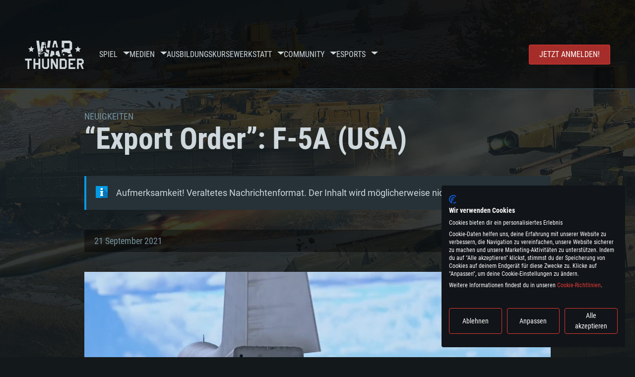

--- FILE ---
content_type: text/html; charset=UTF-8
request_url: https://warthunder.com/de/news/4904-dev-blog-export-order-f-5a-usa-de
body_size: 17373
content:
    
<!DOCTYPE HTML>
<html xml:lang="en" lang="de">


<head>
<meta charset="utf-8"/>

<link rel="preconnect" href="https://js.gaijin.net"/>
<link rel="preconnect" href="https://login.gaijin.net"/>

<meta http-equiv="Content-Language" content="de" />
<meta name="viewport" content="width=device-width">
<meta name="description" content="Spiele kostenlos mit Freunden das realistischste Onlinespiel."/>
    <meta name="robots" content="index, follow" />
<meta name="vk-verify" content="946390" />
<meta name="twitter:card" content="summary" />
<meta name="twitter:image" content="!%20new/Xbox/xbox_f_5a_867b369735361d52c08764938ee2820d.jpg" />
<meta property="fb:app_id" content="733818833421721"/>
<meta property="og:type" content="website"/>
<meta property="og:title" content="[DEV-BLOG] “Export Order”: F-5A (USA) - Neuigkeiten - War Thunder"/>
<meta name="description" property="og:description" content="Spiele kostenlos mit Freunden das realistischste Onlinespiel."/>
<meta id="meta_img" property="og:image" content="!%20new/Xbox/xbox_f_5a_867b369735361d52c08764938ee2820d.jpg"/>
<meta property="og:url" content="https://warthunder.com/de/news/4904-dev-blog-export-order-f-5a-usa-de"/>
<meta name="msapplication-config" content="https://warthunder.com/i/favicons/browserconfig.xml" />
<meta name="msapplication-TileColor" content="#ffffff">
<meta name="msapplication-TileImage" content="https://warthunder.com/i/favicons/mstile-70x70.png">
<meta name="msapplication-TileImage" content="https://warthunder.com/i/favicons/mstile-144x144.png">
<meta name="msapplication-TileImage" content="https://warthunder.com/i/favicons/mstile-150x150.png">
<meta name="msapplication-TileImage" content="https://warthunder.com/i/favicons/mstile-310x150.png">
<meta name="msapplication-TileImage" content="https://warthunder.com/i/favicons/mstile-310x310.png">
<meta name="theme-color" content="#ffffff">
    <!-- Hreflang support -->
<!-- end Hreflang support -->



<meta name="google-site-verification" content="qOmpn-cDk_wb_Ih43O-C6h_A_TfjeiWRQPLA5Px26ag" />
<meta name="google-site-verification" content="PvBcjtIyH0cwgEKuqoXFi2WjFGS7NJynkFT6GytB0_s" />
<meta name='yandex-verification' content='42a9a8540eddd7b3' />

<meta name="csrf-param" content="_csrf">
<meta name="csrf-token" content="3P7zwtBUHfeE1jJGUC7nCZZRG-FY6EvPNMfoEeGzA3W0jaKW4BtLhbyZWgdmWpI-oBZdgDLcI6gNiqdCgv9gMg==">



<link rel="canonical" href="https://warthunder.com/de/news/4904-dev-blog-export-order-f-5a-usa-de" />
<link rel="shortcut icon" href="https://warthunder.com/i/favicons/favicon.ico" type="image/x-icon">
<link rel="apple-touch-icon" sizes="57x57" href="https://warthunder.com/i/favicons/apple-touch-icon.png">
<link rel="apple-touch-icon" sizes="57x57" href="https://warthunder.com/i/favicons/apple-touch-icon-57x57.png">
<link rel="apple-touch-icon" sizes="60x60" href="https://warthunder.com/i/favicons/apple-touch-icon-60x60.png">
<link rel="apple-touch-icon" sizes="72x72" href="https://warthunder.com/i/favicons/apple-touch-icon-72x72.png">
<link rel="apple-touch-icon" sizes="76x76" href="https://warthunder.com/i/favicons/apple-touch-icon-76x76.png">
<link rel="apple-touch-icon" sizes="114x114" href="https://warthunder.com/i/favicons/apple-touch-icon-114x114.png">
<link rel="apple-touch-icon" sizes="120x120" href="https://warthunder.com/i/favicons/apple-touch-icon-120x120.png">
<link rel="apple-touch-icon" sizes="144x144" href="https://warthunder.com/i/favicons/apple-touch-icon-144x144.png">
<link rel="apple-touch-icon" sizes="152x152" href="https://warthunder.com/i/favicons/apple-touch-icon-152x152.png">
<link rel="apple-touch-icon" sizes="180x180" href="https://warthunder.com/i/favicons/apple-touch-icon-180x180.png">
<link rel="icon" type="image/png" href="https://warthunder.com/i/favicons/favicon-32x32.png" sizes="32x32">
<link rel="icon" type="image/png" href="https://warthunder.com/i/favicons/favicon-32x32.png" sizes="32x32">
<link rel="icon" type="image/png" href="https://warthunder.com/i/favicons/android-icon-192x192.png" sizes="192x192">
<link rel="icon" type="image/png" href="https://warthunder.com/i/favicons/favicon-16x16.png" sizes="16x16">
<link rel="mask-icon" href="https://warthunder.com/i/favicons/safari-pinned-tab.svg" color="#5bbad5">
<link rel="manifest" href="https://warthunder.com/i/favicons/manifest.json">

    <link rel="preconnect" href="https://embed.gaijin.net">
    <link rel="preconnect" href="https://login.gaijin.net">



<title>[DEV-BLOG] “Export Order”: F-5A (USA) - Neuigkeiten - War Thunder</title>
<base href="https://warthunder.com/" local="false" host="warthunder.com" />

<link rel="preload" href=" https://warthunder.com/css/fonts.css" as="style" data-style-preload>
    <link href="https://warthunder.com/assets/index.css?v=46ce1e23" type="text/css" rel="stylesheet" charset="utf-8" />

            <!-- Google Tag Manager -->
        <script>
            (function(w,d,s,l,i){w[l]=w[l]||[];w[l].push({'gtm.start':
				    new Date().getTime(),event:'gtm.js'});var f=d.getElementsByTagName(s)[0],
			    j=d.createElement(s),dl=l!='dataLayer'?'&l='+l:'';j.async=true;j.src=
			    'https://www.googletagmanager.com/gtm.js?id='+i+dl;f.parentNode.insertBefore(j,f);
		    })(window,document,'script','dataLayer','GTM-HWDXK');
        </script>
        <noscript>
            <iframe src="https://www.googletagmanager.com/ns.html?id=GTM-HWDXK"
                          height="0" width="0" style="display:none;visibility:hidden"></iframe>
        </noscript>
        <!-- End Google Tag Manager -->

        <script type="text/javascript">
            const GTAG_ID = 'GTM-HWDXK';
            const GA4_STREAM_ID = 'G-3KX7RD39Z5';

            window.dataLayer = window.dataLayer || [];
            function gtag(){dataLayer.push(arguments);}

            gtag('js', new Date());
            gtag('config', GTAG_ID);

            const getGoogleClientID = new Promise(resolve => {
                gtag('get', GA4_STREAM_ID, 'client_id', resolve)
            });

            getGoogleClientID.then((gClid) => {
                if(window.preconfig) {
                    window.preconfig.analytics.googleClientID = gClid
                }
            })
        </script>
            <script type="text/javascript" src="https://warthunder.com/js/redesign_legacy.min.js?v=46ce1e23"></script>
    <script defer type="text/javascript" src="https://warthunder.com/assets/index.js?v=46ce1e23"></script>

    <script type="text/javascript" src="https://warthunder.com/js/bootstrap.min.js"></script>
</head>
<body id="bodyRoot" class="body_promo-open  gaijin">

<script type="application/javascript">
    ((w) => {
        const gseaFrom = '&from=bmV3cy80OTA0LWRldi1ibG9nLWV4cG9ydC1vcmRlci1mLTVhLXVzYS1kZQ==&from_base=1';
        const hostName = 'warthunder.com';
        const lang = 'de';

        function onLogout() {
            const csrfToken = $('meta[name="csrf-token"]').attr('content');
            const csrfParam = $('meta[name="csrf-param"]').attr('content');
            $.post(`/${lang}/logout`, {[csrfParam]: csrfToken}, function (data) {
                window.location.reload();
            });
        }

        w['GSEA_init'] = {
            debug: false,

            loginURI: 'https://login.gaijin.net',
            embedURI: 'https://embed.gaijin.net',

            embed: {
                template: 'default',
                page: 'default',
                language: 'de',
            },

            autoLogin: true,
            sessionPolling: true,
            sessionPollingInterval: 10 * 60000,
            uid: '',
            jwt: '',
            queryContext: 'https://login.gaijin.net/de/sso/reLogin/?return_url=aHR0cHM6Ly93YXJ0aHVuZGVyLmNvbS9kZS9uZXdzLzQ5MDQtZGV2LWJsb2ctZXhwb3J0LW9yZGVyLWYtNWEtdXNhLWRl&crc=67e445334d48ee7158be2ee78ed39a30&public_key=IwdDDrPgUfXo3CYkaiwR&domain=warthunder.com&base_return_url=1&refresh_token=1',
            onLoad: (client) => {
                client.on('change', (newSession, oldSession) => {
                    if (newSession.uid !== oldSession.uid) {
                        if (newSession.rt) {
                            window.location = `https://${hostName}/extLogin?refresh_token=${newSession.rt}${gseaFrom}`
                        } else if (!newSession.uid) {
                            onLogout()
                        }
                    }
                });

                client.on('logout', () => {
                    onLogout();
                    return;
                });
            }
        }
    })(window);
</script>
<script src="https://login.gaijin.net/gsea/gsea.js" defer></script>

<script type="application/javascript">
    ((w) => {
        const fromGSEALangMap = {
            'ja': 'jp',
            'cs': 'cz',
        };
        const fromGSEALang = (lng)=>(fromGSEALangMap[lng] || lng);

        
        
        
        w['GCM_init'] = {"mobileBreakpoint":640,"maxContentWidth":"100%","shop":{"uri":"https:\/\/store.gaijin.net\/catalog.php?category=WarThunder&partner=News&partner_val=8jrteghy","label":"Store","style":"gold"},"profile":null,"support":{"uri":"https:\/\/support.gaijin.net","label":"Support"},"links":[{"label":"Search","uri":"de\/search"}],"langList":["en","de","ru","fr","es","pt","pl","cs","ko","zh"],"lang":"de"};
        w['GCM_init']['onLoad'] = [
            (client) => {
                client.on('lang_change', (lang) => {
                    lang = fromGSEALang(lang);
                    let pathName = w.location.pathname.replace(/^\/[a-z]{2}\/?/, '');
                    w.location = w.location.origin + '/' + lang + '/';

                    if (pathName.startsWith('news/')) {
                        w.location = w.location.origin + '/' + lang + '/news';
                        return;
                    }

                    if (pathName.startsWith('game/changelog')) {
                        w.location = w.location.origin + '/' + lang + '/game/changelog';
                        return;
                    }

                    w.location = w.location.origin + '/' + lang + '/' + pathName;
                })
            }
        ];
    })(window);
</script>
<script src="https://login.gaijin.net/gcm/gcm.js" container-id="GCM-Container" defer></script>

<div id="page-bg"></div>

<div class="bg-modal-wnd js-bg-modal-wnd"></div>

<div id="GCM-Container"></div>

<header id="headerRoot">
    <div class="header__sticky-trigger js-scroll-watch__toggle-block"
         data-scroll-watch-target-id="headerRoot"
         data-scroll-watch-css-class="header_sticky"
    ></div>

    <div class="header-mobile">
        <div class="header-mobile__menu-trigger js-toggle-class"
            data-toggle-class="header_open-menu"
            data-toggle-target-id="headerRoot"
            data-body-block
        >
            <svg>
                <use href="/assets/img/svg/icon-trigger-lines.svg#icon-trigger-lines" />
            </svg>
        </div>

            </div>

    <div class="header">
        <div class="header-mobile__menu-header">
            <a class="header-mobile__home-link " href="/"></a>

            <div class="header__mobile-close header-mobile__menu-close js-toggle-class"
                 data-toggle-class="header_open-menu"
                 data-toggle-target-id="headerRoot"
                 data-body-block
            >
                <svg>
                    <use href="/assets/img/svg/icon-cross.svg#icon-cross" />
                </svg>
            </div>
        </div>

        <div class="header__wrapper">
                            <a class="header__logo" href="https://warthunder.com/de/">
                    <svg class="svg">
                        <use href="/assets/img/svg/logo-wt.svg#logo-wt" />
                    </svg>
                </a>
            
            

<ul class="header__nav header-nav">
                            <li class="header-nav__item ">
                            <a class="header-nav__item-name" href="/de/game/about" >
                    Spiel
                </a><!-- /head-menu__link -->
                                        <div class="header-nav__dropdown header-dropdown">
                    <div class="header-dropdown__trigger js-toggle-class"
                         data-toggle-class="header-dropdown__trigger--open"
                    >
                        ^
                    </div>

                    <ul class="header-dropdown__menu">
                                                                                    <li class="header-dropdown__menu-item ">
                                    <a href="/de/game/about/" class="header-dropdown__menu-link" >
                                        Über das Spiel

                                        
                                                                            </a><!-- /head-submenu__link -->
                                </li><!-- /head-submenu__item -->
                                                                                                                <li class="header-dropdown__menu-item ">
                                    <a href="/de/news" class="header-dropdown__menu-link" >
                                        Neuigkeiten

                                        
                                                                            </a><!-- /head-submenu__link -->
                                </li><!-- /head-submenu__item -->
                                                                                                                <li class="header-dropdown__menu-item ">
                                    <a href="/de/news/?tags=DEV-BLOG" class="header-dropdown__menu-link" >
                                        Devblog

                                        
                                                                            </a><!-- /head-submenu__link -->
                                </li><!-- /head-submenu__item -->
                                                                                                                <li class="header-dropdown__menu-item ">
                                    <a href="/de/game/technics/" class="header-dropdown__menu-link" >
                                        Militärfahrzeuge

                                        
                                                                            </a><!-- /head-submenu__link -->
                                </li><!-- /head-submenu__item -->
                                                                                                                <li class="header-dropdown__menu-item ">
                                    <a href="/de/game/faq/" class="header-dropdown__menu-link" >
                                        FAQ

                                        
                                                                            </a><!-- /head-submenu__link -->
                                </li><!-- /head-submenu__item -->
                                                                                                                <li class="header-dropdown__menu-item ">
                                    <a href="/de/wtm/" class="header-dropdown__menu-link" >
                                        War Thunder Mobile

                                        
                                                                            </a><!-- /head-submenu__link -->
                                </li><!-- /head-submenu__item -->
                                                                                                                <li class="header-dropdown__menu-item ">
                                    <a href="/de/game/changelog/" class="header-dropdown__menu-link" >
                                        Changelog

                                        
                                                                            </a><!-- /head-submenu__link -->
                                </li><!-- /head-submenu__item -->
                                                                                                                <li class="header-dropdown__menu-item ">
                                    <a href="/de/game/invite-friend/" class="header-dropdown__menu-link" >
                                        Einladungen

                                        
                                                                            </a><!-- /head-submenu__link -->
                                </li><!-- /head-submenu__item -->
                                                                                                                <li class="header-dropdown__menu-item ">
                                    <a href="/de/community/gaijinpass/" class="header-dropdown__menu-link" >
                                        Gaijin Pass

                                        
                                                                            </a><!-- /head-submenu__link -->
                                </li><!-- /head-submenu__item -->
                                                                                                                <li class="header-dropdown__menu-item ">
                                    <a href="/de/game/soft/" class="header-dropdown__menu-link" >
                                        Nützliche Software

                                        
                                                                            </a><!-- /head-submenu__link -->
                                </li><!-- /head-submenu__item -->
                                                                        </ul><!-- /head-submenu__list -->
                </div>
                    </li><!-- /head-menu__item -->
                                    <li class="header-nav__item ">
                            <a class="header-nav__item-name" href="/de/media" >
                    Medien
                </a><!-- /head-menu__link -->
                                        <div class="header-nav__dropdown header-dropdown">
                    <div class="header-dropdown__trigger js-toggle-class"
                         data-toggle-class="header-dropdown__trigger--open"
                    >
                        ^
                    </div>

                    <ul class="header-dropdown__menu">
                                                                                    <li class="header-dropdown__menu-item  header-dropdown__menu-item--promo">
                                    <a href="/de/media/partnership/" class="header-dropdown__menu-link" >
                                        Partnerprogramm

                                                                                    <svg class="header-dropdown__icon-community">
                                                <use href="/assets/img/svg/icon-community.svg#icon-community" />
                                            </svg>
                                        
                                                                            </a><!-- /head-submenu__link -->
                                </li><!-- /head-submenu__item -->
                                                                                                                <li class="header-dropdown__menu-item ">
                                    <a href="/de/media/video/" class="header-dropdown__menu-link" >
                                        Videos

                                        
                                                                            </a><!-- /head-submenu__link -->
                                </li><!-- /head-submenu__item -->
                                                                                                                <li class="header-dropdown__menu-item ">
                                    <a href="/de/media/screenshots/" class="header-dropdown__menu-link" >
                                        Screenshots

                                        
                                                                            </a><!-- /head-submenu__link -->
                                </li><!-- /head-submenu__item -->
                                                                                                                <li class="header-dropdown__menu-item ">
                                    <a href="/de/media/wallpapers/" class="header-dropdown__menu-link" >
                                        Wallpapers

                                        
                                                                            </a><!-- /head-submenu__link -->
                                </li><!-- /head-submenu__item -->
                                                                                                                <li class="header-dropdown__menu-item ">
                                    <a href="/de/soundtrack/" class="header-dropdown__menu-link" >
                                        Soundtrack

                                        
                                                                            </a><!-- /head-submenu__link -->
                                </li><!-- /head-submenu__item -->
                                                                                                                <li class="header-dropdown__menu-item ">
                                    <a href="/de/media/presskit/" class="header-dropdown__menu-link" >
                                        Presse-Kit

                                        
                                                                            </a><!-- /head-submenu__link -->
                                </li><!-- /head-submenu__item -->
                                                                        </ul><!-- /head-submenu__list -->
                </div>
                    </li><!-- /head-menu__item -->
                                                <li class="header-nav__item ">
                            <a class="header-nav__item-name" href="/de/media/tutorials" >
                    Ausbildungskurse
                </a><!-- /head-menu__link -->
                                </li><!-- /head-menu__item -->
                                    <li class="header-nav__item ">
                            <a class="header-nav__item-name" href="/de/community/workshop" >
                    Werkstatt
                </a><!-- /head-menu__link -->
                                        <div class="header-nav__dropdown header-dropdown">
                    <div class="header-dropdown__trigger js-toggle-class"
                         data-toggle-class="header-dropdown__trigger--open"
                    >
                        ^
                    </div>

                    <ul class="header-dropdown__menu">
                                                                                    <li class="header-dropdown__menu-item external-colored">
                                    <a href="//wiki.warthunder.com/war_thunder_cdk" class="header-dropdown__menu-link"   target="_blank" >
                                        War Thunder CDK

                                        
                                                                                    <svg class="header-dropdown__icon-out">
                                                <use href="/assets/img/svg/icon-out.svg#icon-out" />
                                            </svg>
                                                                            </a><!-- /head-submenu__link -->
                                </li><!-- /head-submenu__item -->
                                                                                                                <li class="header-dropdown__menu-item external">
                                    <a href="https://live.warthunder.com/feed/camouflages/?lang=en" class="header-dropdown__menu-link"   target="_blank" >
                                        Tarnanstriche

                                        
                                                                                    <svg class="header-dropdown__icon-out">
                                                <use href="/assets/img/svg/icon-out.svg#icon-out" />
                                            </svg>
                                                                            </a><!-- /head-submenu__link -->
                                </li><!-- /head-submenu__item -->
                                                                                                                <li class="header-dropdown__menu-item external">
                                    <a href="https://live.warthunder.com/feed/missions/?lang=en" class="header-dropdown__menu-link"   target="_blank" >
                                        Missionen

                                        
                                                                                    <svg class="header-dropdown__icon-out">
                                                <use href="/assets/img/svg/icon-out.svg#icon-out" />
                                            </svg>
                                                                            </a><!-- /head-submenu__link -->
                                </li><!-- /head-submenu__item -->
                                                                                                                <li class="header-dropdown__menu-item external">
                                    <a href="https://live.warthunder.com/feed/locations/?lang=en" class="header-dropdown__menu-link"   target="_blank" >
                                        Schauplätze

                                        
                                                                                    <svg class="header-dropdown__icon-out">
                                                <use href="/assets/img/svg/icon-out.svg#icon-out" />
                                            </svg>
                                                                            </a><!-- /head-submenu__link -->
                                </li><!-- /head-submenu__item -->
                                                                                                                <li class="header-dropdown__menu-item external">
                                    <a href="https://live.warthunder.com/feed/models/?lang=en" class="header-dropdown__menu-link"   target="_blank" >
                                        Modelle

                                        
                                                                                    <svg class="header-dropdown__icon-out">
                                                <use href="/assets/img/svg/icon-out.svg#icon-out" />
                                            </svg>
                                                                            </a><!-- /head-submenu__link -->
                                </li><!-- /head-submenu__item -->
                                                                        </ul><!-- /head-submenu__list -->
                </div>
                    </li><!-- /head-menu__item -->
                                    <li class="header-nav__item ">
                            <a class="header-nav__item-name" href="/de/community" >
                    Community
                </a><!-- /head-menu__link -->
                                        <div class="header-nav__dropdown header-dropdown">
                    <div class="header-dropdown__trigger js-toggle-class"
                         data-toggle-class="header-dropdown__trigger--open"
                    >
                        ^
                    </div>

                    <ul class="header-dropdown__menu">
                                                                                    <li class="header-dropdown__menu-item external">
                                    <a href="https://live.warthunder.com/?lang=en" class="header-dropdown__menu-link"   target="_blank" >
                                        WT Live

                                        
                                                                                    <svg class="header-dropdown__icon-out">
                                                <use href="/assets/img/svg/icon-out.svg#icon-out" />
                                            </svg>
                                                                            </a><!-- /head-submenu__link -->
                                </li><!-- /head-submenu__item -->
                                                                                                                <li class="header-dropdown__menu-item external">
                                    <a href="https://live.warthunder.com/feed/images/?lang=en" class="header-dropdown__menu-link"   target="_blank" >
                                        Bilder

                                        
                                                                                    <svg class="header-dropdown__icon-out">
                                                <use href="/assets/img/svg/icon-out.svg#icon-out" />
                                            </svg>
                                                                            </a><!-- /head-submenu__link -->
                                </li><!-- /head-submenu__item -->
                                                                                                                <li class="header-dropdown__menu-item external">
                                    <a href="https://www.youtube.com/user/gaijinent?sub_confirmation=1" class="header-dropdown__menu-link"   target="_blank" >
                                        Videos

                                        
                                                                                    <svg class="header-dropdown__icon-out">
                                                <use href="/assets/img/svg/icon-out.svg#icon-out" />
                                            </svg>
                                                                            </a><!-- /head-submenu__link -->
                                </li><!-- /head-submenu__item -->
                                                                                                                <li class="header-dropdown__menu-item external">
                                    <a href="https://forum.warthunder.com/c/national-communities/deutschsprachige/76" class="header-dropdown__menu-link"   target="_blank" >
                                        Forum

                                        
                                                                                    <svg class="header-dropdown__icon-out">
                                                <use href="/assets/img/svg/icon-out.svg#icon-out" />
                                            </svg>
                                                                            </a><!-- /head-submenu__link -->
                                </li><!-- /head-submenu__item -->
                                                                                                                <li class="header-dropdown__menu-item external">
                                    <a href="//wiki.warthunder.com" class="header-dropdown__menu-link"   target="_blank" >
                                        Wiki

                                        
                                                                                    <svg class="header-dropdown__icon-out">
                                                <use href="/assets/img/svg/icon-out.svg#icon-out" />
                                            </svg>
                                                                            </a><!-- /head-submenu__link -->
                                </li><!-- /head-submenu__item -->
                                                                                                                <li class="header-dropdown__menu-item ">
                                    <a href="/de/community/searchplayers/" class="header-dropdown__menu-link" >
                                        Spielersuche

                                        
                                                                            </a><!-- /head-submenu__link -->
                                </li><!-- /head-submenu__item -->
                                                                                                                <li class="header-dropdown__menu-item ">
                                    <a href="/de/community/leaderboard/" class="header-dropdown__menu-link" >
                                        Leaderboard

                                        
                                                                            </a><!-- /head-submenu__link -->
                                </li><!-- /head-submenu__item -->
                                                                                                                <li class="header-dropdown__menu-item ">
                                    <a href="/de/tournament/replay/" class="header-dropdown__menu-link" >
                                        Replays

                                        
                                                                            </a><!-- /head-submenu__link -->
                                </li><!-- /head-submenu__item -->
                                                                        </ul><!-- /head-submenu__list -->
                </div>
                    </li><!-- /head-menu__item -->
                                    <li class="header-nav__item ">
                            <a class="header-nav__item-name" href="/de/esport" >
                     Esports 
                </a><!-- /head-menu__link -->
                                        <div class="header-nav__dropdown header-dropdown">
                    <div class="header-dropdown__trigger js-toggle-class"
                         data-toggle-class="header-dropdown__trigger--open"
                    >
                        ^
                    </div>

                    <ul class="header-dropdown__menu">
                                                                                    <li class="header-dropdown__menu-item external">
                                    <a href="https://tss.warthunder.com" class="header-dropdown__menu-link"   target="_blank" >
                                        TSS

                                        
                                                                                    <svg class="header-dropdown__icon-out">
                                                <use href="/assets/img/svg/icon-out.svg#icon-out" />
                                            </svg>
                                                                            </a><!-- /head-submenu__link -->
                                </li><!-- /head-submenu__item -->
                                                                                                                <li class="header-dropdown__menu-item ">
                                    <a href="/de/community/clansleaderboard/" class="header-dropdown__menu-link" >
                                         Kampfgruppen-Rangliste 

                                        
                                                                            </a><!-- /head-submenu__link -->
                                </li><!-- /head-submenu__item -->
                                                                                                                <li class="header-dropdown__menu-item ">
                                    <a href="/de/community/regiments/" class="header-dropdown__menu-link" >
                                        Kampfgruppen

                                        
                                                                            </a><!-- /head-submenu__link -->
                                </li><!-- /head-submenu__item -->
                                                                                                                <li class="header-dropdown__menu-item ">
                                    <a href="/de/text/wtcsleaderboard/" class="header-dropdown__menu-link" >
                                        WTCS Leaderboard

                                        
                                                                            </a><!-- /head-submenu__link -->
                                </li><!-- /head-submenu__item -->
                                                                        </ul><!-- /head-submenu__list -->
                </div>
                    </li><!-- /head-menu__item -->
            
            <li class="header-nav__item header-nav__item--to-right">
            <a class="header-nav__button button button--x-small button--red-bg global__uppercase" href="/de/enjoy">
                Jetzt anmelden!
            </a>
        </li>
    </ul><!-- /head-menu__list -->

                    </div>
    </div>

        </header>

<div class="content">
    <div class="content__background global__mobile-hidden">

                    <img class="content__background-image js-parallax-scroll__block js-lazy-load"
                 data-scroll-watch-top
                 data-src="https://warthunder.com/i/bg-fon/site_theme_line_of_contact_1.webp?v=46ce1e23"
                 alt="War Thunder background"
            />
        
        
            </div>

    
    
        <div >

    
    
            <div class="popup-new is-hidden js-popup" id="SystemReq">
            <div class="popup-new__overlay js-popup__close">&nbsp;</div>

            <div class="popup-new__content popup-content">
                <div class="popup-content__close js-popup__close">
                    <svg>
                        <use href="/assets/img/svg/icon-cross.svg#icon-cross" />
                    </svg>
                </div>

                <div class="popup-content__wrapper">
                    <section class="tabs js-change-tabs">
                        <div class="tabs__title game-title global__uppercase">
                            Systemanforderungen
                        </div>

                        <ul class="tabs__tab-list">
	<li class="tabs__tab-item js-change-tabs__name is-current" data-change-tabs-show-class="systemTab_pc">F&uuml;r PC</li>
	<li class="tabs__tab-item js-change-tabs__name" data-change-tabs-show-class="systemTab_mac">F&uuml;r MAC</li>
	<li class="tabs__tab-item js-change-tabs__name" data-change-tabs-show-class="systemTab_linux">F&uuml;r Linux</li>
</ul>

<div class="tabs__content-wrapper">
<div class="systemTab_pc tabs__tab-content">
<div class="system-requirements">
<div class="system-requirements__item-wrapper">
<div class="system-requirements__title">Mindestanforderungen</div>

<ul class="system-requirements__list">
	<li class="system-requirements__item">Betriebssystem: Windows 10 (64bit)</li>
	<li class="system-requirements__item">Prozessor: Dual-Core 2.2 GHz</li>
	<li class="system-requirements__item">Arbeitsspeicher: 4GB</li>
	<li class="system-requirements__item">DirectX 11 f&auml;hige Grafikkarte: AMD Radeon 77XX / NVIDIA GeForce GTX 660; die geringste Aufl&ouml;sung f&uuml;r das Spiel betr&auml;gt 720p</li>
	<li class="system-requirements__item">Netzwerk: Breitband-Internetverbindung</li>
	<li class="system-requirements__item">Festplatte: 21,5 GB (minimaler Client)</li>
</ul>
</div>

<div class="system-requirements__item-wrapper">
<div class="system-requirements__title">Empfohlen</div>

<ul class="system-requirements__list">
	<li class="system-requirements__item">Betriebssystem: Windows 10/11 (64bit)</li>
	<li class="system-requirements__item">Prozessor: Intel Core i5 / Ryzen 5 3600 oder besser</li>
	<li class="system-requirements__item">Arbeitsspeicher: 16 GB und mehr</li>
	<li class="system-requirements__item">DirectX 11 f&auml;hige Grafikkarte oder h&ouml;her mit den neuesten Treibern: NVIDIA GeForce GTX 1060 oder h&ouml;her / AMD Radeon RX 570 oder h&ouml;her</li>
	<li class="system-requirements__item">Netzwerk: Breitband-Internetverbindung</li>
	<li class="system-requirements__item">Festplatte: 60,2 GB (Full Client)</li>
</ul>
</div>
</div>
</div>

<div class="systemTab_mac tabs__tab-content">
<div class="system-requirements">
<div class="system-requirements__item-wrapper">
<div class="system-requirements__title">Mindestanforderungen</div>

<ul class="system-requirements__list">
	<li class="system-requirements__item">Betriebssystem: Mac OS Big Sur 11.0 oder neuer</li>
	<li class="system-requirements__item">Prozessor: Intel Core i5, 2.2 GHz (Intel Xeon Prozessoren werden nicht unterst&uuml;tzt)</li>
	<li class="system-requirements__item">Arbeitsspeicher: 6 GB</li>
	<li class="system-requirements__item">Grafikkarte: Intel Iris Pro 5200 oder analoge AMD / Nvidia f&uuml;r Mac. Die geringste Aufl&ouml;sung des Spiels betr&auml;gt 720p mit Metal Support</li>
	<li class="system-requirements__item">Netzwerk: Breitband-Internetverbindung</li>
	<li class="system-requirements__item">Festplatte: 21,5 GB (minimaler Client)</li>
</ul>
</div>

<div class="system-requirements__item-wrapper">
<div class="system-requirements__title">Empfohlen</div>

<ul class="system-requirements__list">
	<li class="system-requirements__item">Betriebssystem: Mac OS Big Sur 11.0 oder neuer</li>
	<li class="system-requirements__item">Prozessor: Intel Core i7 (Intel Xeon Prozessoren werden nicht unterst&uuml;tzt)</li>
	<li class="system-requirements__item">Arbeitsspeicher: 8 GB</li>
	<li class="system-requirements__item">Grafikkarte: Radeon Vega II oder h&ouml;her mit Metal Support</li>
	<li class="system-requirements__item">Netzwerk: Breitband-Internetverbindung</li>
	<li class="system-requirements__item">Festplatte: 60,2 GB (Full Client)</li>
</ul>
</div>
</div>
</div>

<div class="systemTab_linux tabs__tab-content">
<div class="system-requirements">
<div class="system-requirements__item-wrapper">
<div class="system-requirements__title">Mindestanforderungen</div>

<ul class="system-requirements__list">
	<li class="system-requirements__item">Betriebssystem: neueste 64bit Linux Systeme</li>
	<li class="system-requirements__item">Prozessor: Dual-Core 2.4 GHz</li>
	<li class="system-requirements__item">Arbeitsspeicher: 4 GB</li>
	<li class="system-requirements__item">Grafikkarte: NVIDIA 660 mit den neuesten Treibern (nicht &auml;lter als 6 Monate) / vergleichbare AMD mit den neuesten Treibern (nicht &auml;lter als 6 Monate); die geringste Aufl&ouml;sung f&uuml;r das Spiel betr&auml;gt 720p mit Vulkan Support</li>
	<li class="system-requirements__item">Netzwerk: Breitband-Internetverbindung</li>
	<li class="system-requirements__item">Festplatte: 21,5 GB (minimaler Client)</li>
</ul>
</div>

<div class="system-requirements__item-wrapper">
<div class="system-requirements__title">Empfohlen</div>

<ul class="system-requirements__list">
	<li class="system-requirements__item">Betriebssystem: Ubuntu 20.04 64bit</li>
	<li class="system-requirements__item">Prozessor: Intel Core i7</li>
	<li class="system-requirements__item">Arbeitsspeicher: 16 GB</li>
	<li class="system-requirements__item">Grafikkarte: NVIDIA 1060 mit den neuesten Treibern (nicht &auml;lter als 6 Monate) / vergleichbare AMD (Radeon RX 570) mit den neuesten Treibern (nicht &auml;lter als 6 Monate); mit Vulkan Support</li>
	<li class="system-requirements__item">Netzwerk: Breitband-Internetverbindung</li>
	<li class="system-requirements__item">Festplatte: 60,2 GB (Full Client)</li>
</ul>
</div>
</div>
</div>
</div>

                    </section>
                </div>
            </div>
        </div>
    
    
    <div >

        <div >
            
    <div class="content__header content__header--narrow">
        <div class="content__breadcrumbs breadcrumbs" itemscope itemtype="http://schema.org/BreadcrumbList">
            <ul class="breadcrumbs__list" itemscope itemtype="http://schema.org/BreadcrumbList">
                <li class="breadcrumbs__list-item"
                    itemprop="itemListElement" itemscope
                    itemtype="http://schema.org/ListItem"
                >
                    <a class="breadcrumbs__link" href="/de/news" itemprop="item">
                        <span itemprop="name">
                            Neuigkeiten
                        </span>
                    </a>
                </li>
            </ul>
        </div>

        <div class="content__title">
            “Export Order”: F-5A (USA)
        </div>
    </div>

    <section class="section section--narrow">
        <div class="advise advise__for-news advise--info e-accentBlock">
            Aufmerksamkeit! Veraltetes Nachrichtenformat. Der Inhalt wird möglicherweise nicht richtig angezeigt.
        </div>
    </section>

    <section class="section section--narrow">
        <div class="article-meta">
            21 September 2021

                                                <a class="article-meta__button button button--small"
                       href="https://warthunder.com/de/news/?tags=DEV-BLOG"
                    >
                        DEV-BLOG
                    </a>
                                    </div>
    </section>

<section class="section section--narrow article">
    
    <div class="g-grid">
<div class="g-col g-col--100">
<div class="ckeditor-html5-video"><video style="height:auto" muted="muted" controls="controls" autoplay="autoplay" loop="loop" width="640" src="https://static.warthunder.com/upload/coub/2w61hh.mp4"></video></div>
</div>
</div>

<div class="g-grid">
<div class="g-col g-col--100">
<p>Eine Exportvariante der Freedom Fighter, die&nbsp;bei der United States Air Force im Einsatz ist, wird im Crafting-Event &quot;Export Order&quot; einer der Hauptpreise!</p>

<h3><span class="t-forex-text">F-5A, D&uuml;senj&auml;ger, USA, Rang VII, Eventfahrzeug.</span></h3>
</div>
</div>

<div class="g-grid">
<div class="g-col g-col--50">
<p>Pro</p>

<ul>
	<li>Ausgezeichnete Man&ouml;vrierbarkeit</li>
	<li>Beeindruckendes Waffenarsenal</li>
	<li>Flares/D&uuml;ppel und Radarwarnsystem</li>
</ul>
</div>

<div class="g-col g-col--50">
<p>Contra</p>

<ul>
	<li>Niedrige Steigrate</li>
</ul>
</div>
</div>

<div class="g-grid">
<div class="g-col g-col--100">
<div class="e-spoiler">
<div class="e-spoiler__header">Geschichte<a class="e-spoiler__expand --expand" href="#">▼</a></div>

<div class="e-spoiler__content">
<p>Die F-5A ist eine kosteng&uuml;nstigere und einfacher zu fertigende Variante der Northrop F-5, die in erster Linie f&uuml;r den Export an die US-Verb&uuml;ndeten im Rahmen der NATO und der SEATO bestimmt war. Sie unterschied sich von den teureren Versionen durch das Fehlen fortschrittlicher Navigations- und Zielsysteme sowie durch ein vereinfachtes Triebwerk. Obwohl die meisten der F-5A ins Ausland geliefert wurden, setzte die US-Luftwaffe den D&uuml;senj&auml;ger in begrenztem Umfang als Schulungsflugzeug f&uuml;r amerikanische und ausl&auml;ndische Piloten ein.</p>
</div>
</div>
</div>
</div>

<div class="g-grid">
<div class="g-col g-col--50">
<div class="e-galleryWrapper"><a class="gallery galleryLink" data-src="https://static.warthunder.com/upload/image/!%202021%20NEWS/09%20September/f5/1280h720_04_f_5a_08518a476e2cf44123077945bea72455.jpg" href="https://static.warthunder.com/upload/image/!%202021%20NEWS/09%20September/f5/1280h720_04_f_5a_no_logo_f646b7a6e3b4d92d55b9dab014b8bdb7.jpg" rel="group1"><img alt="image" src="https://static.warthunder.com/upload/image/!%202021%20NEWS/09%20September/f5/1280h720_04_f_5a_no_logo_f646b7a6e3b4d92d55b9dab014b8bdb7.jpg" /></a></div>
</div>

<div class="g-col g-col--50">
<div class="e-galleryWrapper"><a class="gallery galleryLink" data-src="https://static.warthunder.com/upload/image/!%202021%20NEWS/09%20September/f5/1280h720_03_f_5a_195deaf04ad9a4cf287c41266f07d5e3.jpg" href="https://static.warthunder.com/upload/image/!%202021%20NEWS/09%20September/f5/1280h720_03_f_5a_no_logo_5dafb91d43f8ae9d4bc8c1d6d18b42d1.jpg" rel="group1"><img alt="image" src="https://static.warthunder.com/upload/image/!%202021%20NEWS/09%20September/f5/1280h720_03_f_5a_no_logo_5dafb91d43f8ae9d4bc8c1d6d18b42d1.jpg" /></a></div>
</div>
</div>

<div class="g-grid">
<div class="g-col g-col--100">
<p>Die F-5A, die bei der US-Luftwaffe im Einsatz ist, wird der Top-D&uuml;senj&auml;ger im amerikanischen Forschungsbaum der Flugzeuge als Hauptpreis f&uuml;r die Teilnehmer des kommenden Crafting-Events &quot;Export Order&quot;. Seit der Einf&uuml;hrung der F-5A in die Reihen der chinesischen Luftstreitkr&auml;fte hat sich die Freedom Fighter als schwierig zu erlernen, aber sehr interessant zu spielen etabliert. Sowohl die chinesischen als auch die amerikanischen F-5A werden mit Abwehrma&szlig;nahmen ausgestattet sein - einer Flare/D&uuml;ppel-Vorrichtung und einem Radarwarnsystem.</p>

<p>Die Ausstattung mit Luft-Luft-Lenkraketen hat sich geringf&uuml;gig ge&auml;ndert - in der amerikanischen Version sind anstelle der AIM-9P f&uuml;r den Export die weniger wendigen AIM-9E verf&uuml;gbar, sowie die Einstiegsvariante AIM-9B, die ab Werk verf&uuml;gbar ist. Ansonsten ist die ganze Vielfalt der Bewaffnung der Freedom Fighter erhalten geblieben - man hat die Wahl aus mehr als zwei Dutzend Optionen! Die F-5A ist ein sehr guter Unterst&uuml;tzungsj&auml;ger f&uuml;r Luftk&auml;mpfe und ein handlicher Jagdbomber f&uuml;r die verbundenen Schlachten. Ja, nat&uuml;rlich gibt es viele schnellere und besser steigende Maschinen, aber es gibt nicht viele so wendige Maschinen in den oberen R&auml;ngen. Die F-5A zieht gierige Abfangj&auml;ger problemlos in Kurvenk&auml;mpfe auf niedrigen H&ouml;hen rein - dank ihres geringen Energieverlusts bei einer horizontalen Flugkurve und ihrer geringen Gr&ouml;&szlig;e hat die F-5A ausgezeichnete Chancen, auch viel schnellere Gegner zu besiegen, die ihren H&ouml;henvorteil eingeb&uuml;&szlig;t haben.</p>
</div>
</div>

<div class="g-grid">
<div class="g-col g-col--100">
<figure class="e-figure -no-caption"><img alt="" class="e-figure__img" src="https://static.warthunder.com/upload/image/!%202021%20NEWS/09%20September/f5/news_f_5a_com_d6e7e1b6b511f60dd6ef53de05426ff8.jpg" /></figure>

<figure class="e-screenshot">
<div class="e-screenshot__download-wrapper">
<div class="e-screenshot__caption">Download Wallpaper:</div>

<ul class="e-screenshot__download-list">
	<li class="e-screenshot__download-item"><a class="e-screenshot__download-link galleryScreenshot" href="https://static.warthunder.com/upload/image/wallpapers/1920x1080_f_5a_logo_com_2801654f6e0c89d4a5ea62ae768879e5.jpg" target="_blank">1920x1080</a></li>
	<li class="e-screenshot__download-item"><a class="e-screenshot__download-link galleryScreenshot" href="https://static.warthunder.com/upload/image/wallpapers/2560x1440_f_5a_logo_com_9201dd064a0a7ed1e1d015e5aec8bfa2.jpg" target="_blank">2560x1440</a></li>
	<li class="e-screenshot__download-item"><a class="e-screenshot__download-link galleryScreenshot" href="https://static.warthunder.com/upload/image/wallpapers/3840x2160_f_5a_logo_com_5156870aaaa077514a21bd337e19667e.jpg" target="_blank">3840x2160</a></li>
</ul>
</div>
</figure>
</div>
</div>

<div class="g-grid">
<div class="g-col g-col--100">
<p>Bei den verbundenen Gefechten ist die Man&ouml;vrierf&auml;higkeit der F-5A in niedriger H&ouml;he von gro&szlig;em Vorteil. Eine gro&szlig;e Auswahl an Bomben und Raketen sowie die guten alten Bullpups machen die F-5A zu einem gef&auml;hrlichen Gegner f&uuml;r Panzer. Das Hauptproblem f&uuml;r die F-5A sind und bleiben Flugabwehrkanonen- und raketen-Fahrzeuge, aber die Flares helfen teilweise, sie vor letzteren zu sch&uuml;tzen. Die geringe Gr&ouml;&szlig;e und die sehr hohe &Uuml;berlebensf&auml;higkeit des J&auml;gers helfen euch, mehr als einmal von einem Feindflug zur&uuml;ckzukehren, selbst unter schwerem Beschuss und mit schweren Sch&auml;den!</p>
</div>
</div>

<div class="g-grid">
<div class="g-col g-col--100">
<div class="e-flexslider thumb">
<ul class="slides">
	<li data-thumb="https://static.warthunder.com/upload/image/!%202021%20NEWS/09%20September/f5/1280h720_02_f_5a_d61015db190f7044074980fe5593fede.jpg"><a class="galleryModeThumb galleryLink" data-src="https://static.warthunder.com/upload/image/!%202021%20NEWS/09%20September/f5/1280h720_02_f_5a_d61015db190f7044074980fe5593fede.jpg" href="https://static.warthunder.com/upload/image/!%202021%20NEWS/09%20September/f5/1280h720_02_f_5a_d61015db190f7044074980fe5593fede.jpg"><img src="https://static.warthunder.com/upload/image/!%202021%20NEWS/09%20September/f5/1280h720_02_f_5a_d61015db190f7044074980fe5593fede.jpg" /></a></li>
	<li data-thumb="https://static.warthunder.com/upload/image/!%202021%20NEWS/09%20September/f5/1280h720_05_f_5a_2afe1aae5168bcc52f35dfff846cd263.jpg"><a class="galleryModeThumb galleryLink" data-src="https://static.warthunder.com/upload/image/!%202021%20NEWS/09%20September/f5/1280h720_05_f_5a_2afe1aae5168bcc52f35dfff846cd263.jpg" href="https://static.warthunder.com/upload/image/!%202021%20NEWS/09%20September/f5/1280h720_05_f_5a_2afe1aae5168bcc52f35dfff846cd263.jpg"><img src="https://static.warthunder.com/upload/image/!%202021%20NEWS/09%20September/f5/1280h720_05_f_5a_2afe1aae5168bcc52f35dfff846cd263.jpg" /></a></li>
	<li data-thumb="https://static.warthunder.com/upload/image/!%202021%20NEWS/09%20September/f5/1280h720_06_f_5a_f96254a2a0578b34dbc8098352c9878c.jpg"><a class="galleryModeThumb galleryLink" data-src="https://static.warthunder.com/upload/image/!%202021%20NEWS/09%20September/f5/1280h720_06_f_5a_f96254a2a0578b34dbc8098352c9878c.jpg" href="https://static.warthunder.com/upload/image/!%202021%20NEWS/09%20September/f5/1280h720_06_f_5a_f96254a2a0578b34dbc8098352c9878c.jpg"><img src="https://static.warthunder.com/upload/image/!%202021%20NEWS/09%20September/f5/1280h720_06_f_5a_f96254a2a0578b34dbc8098352c9878c.jpg" /></a></li>
</ul>
</div>
</div>
</div>

<div class="g-grid">
<div class="g-col g-col--100">
<p>Haltet ihr euch f&uuml;r gute Piloten? Beweist es im Kampf mit der amerikanischen F-5A! Ihr k&ouml;nnt sie einsammeln, indem ihr an dem gro&szlig;en Crafting-Event &quot;Export Order&quot; teilnehmt, die wir in den n&auml;chsten Tagen im Detail ank&uuml;ndigen werden.</p>

<hr />
<p>Euer War Thunder Team</p>
</div>
</div>

<p>&nbsp;</p>



</section>
<section class="section section--narrow article-also">
    <div class="article-also__title">
        Mehr lesen:
    </div>

    <div class="showcase">
        <div class="showcase__content-wrapper showcase__content-wrapper--mobile-indent">

            <!-- ALSO FOREACH -->
                                                                                                                                                                    
                <div class="showcase__item widget widget--x-small">
                    <a class="widget__link" href="/de/news/7189-dev-blog-paintball-arena-t-72b3-arena-de"></a>
                                        <div class="widget__poster">
                        <img class="widget__poster-media js-lazy-load" data-src="https://staticfiles.warthunder.com/upload/image/0_2022_Anons/Ground/_thumbs/280x157/378x213_anons_t_72b3_arena_b7b747e0ea272de9ef5d5b563a7f6df9_280x157_5781519f20db577e6a77619392c0ab8c.jpg" alt="">
                    </div>

                    <div class="widget__content">
                        <div class="widget__title">
                          Paintball Arena: T-72B3 “Arena”
                        </div>

                        <ul class="widget__meta widget-meta">
                                                        <li class="widget-meta__item widget-meta__item--right">
                                22 Januar 2026
                            </li>
                        </ul>
                    </div>
                </div>
                                                                                                                                                                    
                <div class="showcase__item widget widget--x-small">
                    <a class="widget__link" href="/de/news/7172-dev-blog-winter-concert-mig-25pd-de"></a>
                                        <div class="widget__poster">
                        <img class="widget__poster-media js-lazy-load" data-src="https://staticfiles.warthunder.com/upload/image/0_2022_Anons/Aircraft/_thumbs/280x157/378x213_anons_mig_25pd_46e1a3c9fb002baeb2b274d847d1e43d_280x157_ddf72b4e903ebf007675b3599e8fb235.jpg" alt="">
                    </div>

                    <div class="widget__content">
                        <div class="widget__title">
                          Winter Concert: MiG-25PD
                        </div>

                        <ul class="widget__meta widget-meta">
                                                        <li class="widget-meta__item widget-meta__item--right">
                                19 Dezember 2025
                            </li>
                        </ul>
                    </div>
                </div>
                                                                                                                                                                    
                <div class="showcase__item widget widget--x-small">
                    <a class="widget__link" href="/de/news/7167-dev-blog-die-royal-malaysian-air-force-kommt-als-unterbaum-zu-war-thunder-de"></a>
                                        <div class="widget__poster">
                        <img class="widget__poster-media js-lazy-load" data-src="https://staticfiles.warthunder.com/upload/image/0_2022_Anons/Aircraft/_thumbs/280x157/378x213_anons_su_30mkm_7dddf861f2b42eb52bc5e8c5b4bc3a49_280x157_2d20ef68380203c89ecb6377f248697b.jpg" alt="">
                    </div>

                    <div class="widget__content">
                        <div class="widget__title">
                          Die Royal Malaysian Air Force kommt als Unterbaum zu War Thunder!
                        </div>

                        <ul class="widget__meta widget-meta">
                                                        <li class="widget-meta__item widget-meta__item--right">
                                15 Dezember 2025
                            </li>
                        </ul>
                    </div>
                </div>
                                                                                                                                                                    
                <div class="showcase__item widget widget--x-small">
                    <a class="widget__link" href="/de/news/7166-dev-blog-lasst-uns-die-uss-south-dakota-und-die-hms-prince-of-wales-anschauen-de"></a>
                                        <div class="widget__poster">
                        <img class="widget__poster-media js-lazy-load" data-src="https://staticfiles.warthunder.com/upload/image/0_2022_Anons/Navy/_thumbs/280x157/378x213_anons_battleships_7f0ae1f0e5a36535d0afadb01449ee69_280x157_0d1395f4fdd247422aefa14f00abda4e.jpg" alt="">
                    </div>

                    <div class="widget__content">
                        <div class="widget__title">
                          Lasst uns die USS South Dakota und die HMS Prince of Wales anschauen!
                        </div>

                        <ul class="widget__meta widget-meta">
                                                        <li class="widget-meta__item widget-meta__item--right">
                                15 Dezember 2025
                            </li>
                        </ul>
                    </div>
                </div>
                        <!-- //ALSO FOREACH -->

        </div>
    </div>
</section>

<section class="section section--narrow social-sharing">
    <div class="social-sharing__title">
        Erzähle deinen Freunden von diesen Neuigkeiten!
    </div>

            
        <div class="social"><script src="https://yastatic.net/share2/share.js" async="async"></script>
            <div data-title="%5BDEV-BLOG%5D+%E2%80%9CExport+Order%E2%80%9D%3A+F-5A+%28USA%29" 
                data-description="" 
                data-image="" 
                class="ya-share2" 
                data-services="facebook,twitter" 
                data-counter></div></div></div>
    </section>

    <section class="section section--narrow">
        <a name="comments"></a>

<div class="comments-block js-comments-block">
    <div class="clear-fix">
        <h2 class="pull-left">Kommentare (<span class="comments-count js-comments-count">8</span>)</h2>

        
            </div>

            <div class="messages js-message-placement" style="margin-bottom:60px;">
            <span class="error">Kommentieren ist nicht mehr möglich</span>
        </div>

        <div class="comment-rules-for-disabled">
            <a href="/de/community/commentRules" class="comment-rules" target="_blank">Regeln</a>        </div>
    
            <ul class="nav nav-tabs selector">
                            <li class="active">
                    <a href="#popular" data-toggle="tab" class="js-tab" data-object="4904" data-limit="10">Kommentare</a>
                </li>
                    </ul>
    
    <div class="tab-content">
                    <div class="tab-pane active" id="popular">
                <div class="comments js-comments">
                    


    <div class="comment-item">
        
            
    
    <a id="comment-11287" name="comment-11287"></a>

    <div class="head clear-fix">
        <div class="nick"><a href="/de/community/userinfo/?nick=WreckingAres283" target="_blank">WreckingAres283</a></div>
        <div class="date">21 September 2021</div>

        
        
                                                                                <a class="comment-icon icon-like disabled"></a>
                                    
                <div id="entry-11287-1" class="counter js-counter">1</div>
                        </div>

            <p>nicht noch eine....</p>
    
    

        <div class="links js-links">
            
                    </div>

        <div class="answer-form-placement js-answer-form-placement"></div>

        <div class="answers js-answers">
            
        </div>
    </div>
    <div class="comment-item">
        
            
    
    <a id="comment-11288" name="comment-11288"></a>

    <div class="head clear-fix">
        <div class="nick"><a href="/de/community/userinfo/?nick=The2Fat4Airborne" target="_blank">The2Fat4Airborne</a></div>
        <div class="date">21 September 2021</div>

        
        
                                                                                <a class="comment-icon icon-like disabled"></a>
                                    
                <div id="entry-11288-1" class="counter js-counter">0</div>
                        </div>

            <p>Noch eine A-5 hätte nicht sein müssen. Das ist schon arg Redundant, vor allem wenn wir über ein Eventfahrzeug reden. Nicht wild, mal ein Event skippen schont die Seele.</p>
    
    

        <div class="links js-links">
            
                    </div>

        <div class="answer-form-placement js-answer-form-placement"></div>

        <div class="answers js-answers">
            
        </div>
    </div>
    <div class="comment-item">
        
            
    
    <a id="comment-11289" name="comment-11289"></a>

    <div class="head clear-fix">
        <div class="nick"><a href="/de/community/userinfo/?nick=_MOC_" target="_blank">_MOC_</a></div>
        <div class="date">21 September 2021</div>

        
        
                                                                                <a class="comment-icon icon-like disabled"></a>
                                    
                <div id="entry-11289-1" class="counter js-counter">0</div>
                        </div>

            <p>Die F-5A gibt`s doch schon bei den Chinesen... Wie unterscheidet sich die Neue denn von der Chinesischen? Falls überhaupt?
</p>
    
    

        <div class="links js-links">
            
                    </div>

        <div class="answer-form-placement js-answer-form-placement"></div>

        <div class="answers js-answers">
            
    <div class="comment-item">
        
            
    
    
    <div class="head clear-fix" id="answer-15639" name="answer-15639">
        <div class="nick"><a href="/de/community/userinfo/?nick=Aerocraft_44" target="_blank">Aerocraft_44</a></div>
        <div class="date">21 September 2021</div>

        
        
                                    <a class="comment-icon icon-like disabled"></a>
                    
        <div id="entry-15639-2" class="counter js-counter">0</div>
    </div>

                
            <p>Du hast den Artikel ned gelesen oder?  Da steht eindeutig das die US Variante statt den AIM-9J die AIM-9E bekommt</p>
    
    
    
    
    

        <div class="children js-children">
            
        </div>
    </div>
        </div>
    </div>
    <div class="comment-item">
        
            
    
    <a id="comment-11290" name="comment-11290"></a>

    <div class="head clear-fix">
        <div class="nick"><a href="/de/community/userinfo/?nick=twitch_xFakeDe" target="_blank">twitch_xFakeDe</a></div>
        <div class="date">21 September 2021</div>

        
        
                                                                                <a class="comment-icon icon-like disabled"></a>
                                    
                <div id="entry-11290-1" class="counter js-counter">0</div>
                        </div>

            <p>fixed endlich diesen scheiß EAC mist! windows mixed reality VR funktioniert seit ner Woche nichtmehr !
</p>
    
    

        <div class="links js-links">
            
                    </div>

        <div class="answer-form-placement js-answer-form-placement"></div>

        <div class="answers js-answers">
            
    <div class="comment-item">
        
            
    
    
    <div class="head clear-fix" id="answer-15640" name="answer-15640">
        <div class="nick"><a href="/de/community/userinfo/?nick=Chris_Kone" target="_blank">Chris_Kone</a></div>
        <div class="date">21 September 2021</div>

        
        
                                    <a class="comment-icon icon-like disabled"></a>
                    
        <div id="entry-15640-2" class="counter js-counter">2</div>
    </div>

                
            <p>Wieso sollten Sie damit verdienen die doch kein Geld... scheinbar geht es ja Gaijin um nix anderes mehr...</p>
    
    
    
    
    

        <div class="children js-children">
            
        </div>
    </div>
    <div class="comment-item">
        
            
    
    
    <div class="head clear-fix" id="answer-15641" name="answer-15641">
        <div class="nick"><a href="/de/community/userinfo/?nick=Misantroph" target="_blank">Misantroph</a></div>
        <div class="date">21 September 2021</div>

        
        
                                    <a class="comment-icon icon-like disabled"></a>
                    
        <div id="entry-15641-2" class="counter js-counter">1</div>
    </div>

                
            <p>Chris_Kone, Gaijin interessiert sich seit Jahren weder für die Community noch fürs Game an sich. Das einzige, was gemacht wird, ist Cashgrab erweitern und verfeinern. Achja: Alles an konträrer Meinung wird im Russen-Stile gelöscht oder zurecht-moderiert. ;) 
</p>
    
    
    
    
    

        <div class="children js-children">
            
        </div>
    </div>
        </div>
    </div>
    <div class="comment-item">
        
            
    
    <a id="comment-11291" name="comment-11291"></a>

    <div class="head clear-fix">
        <div class="nick"><a href="/de/community/userinfo/?nick=__NIGHTWING__" target="_blank">__NIGHTWING__</a></div>
        <div class="date">21 September 2021</div>

        
        
                                                                                <a class="comment-icon icon-like disabled"></a>
                                    
                <div id="entry-11291-1" class="counter js-counter">0</div>
                        </div>

            <p>The Leo amongst the planes... 
Thank you for adding artillery strike for Sd.Kfz. 251/21 some patches before. This was a gamebreaking bug. Fixed. Thank you Gaijin!</p>
    
    

        <div class="links js-links">
            
                    </div>

        <div class="answer-form-placement js-answer-form-placement"></div>

        <div class="answers js-answers">
            
        </div>
    </div>
                </div>

                <div class="comments-pager js-comments-pager">
                    
<div>

    <table class="slider-paging bot_pagination light-border mtop8 js-pager">
        <tbody>
            <tr>
                <td width="48%" class="r">
                                            <b class="slide-left"></b>
                                    </td>

                <td class="page">
            <a href="/de/news/4904-dev-blog-export-order-f-5a-usa-de#comments" data-key="1" class="selected js-pager-link">1</a>
    
    </td>

                <td width="48%">
                                            <a class="slide-right" href="1" title="Last page"></a>
                                    </td>
            </tr>
        </tbody>
    </table>

</div>                </div>
            </div>
            </div>

    
        <div class="modal modal-t hide community__popup js-claim-form">
    <div class="popup-content">
        <div class="popup-content__close close">
            <svg>
                <use href="/assets/img/svg/icon-cross.svg#icon-cross"></use>
            </svg>
        </div>

        <div class="popup-content__wrapper popup-claim">
            <svg class="popup-claim__icon">
                <use href="/assets/img/svg/colored/icon-hand.svg#icon-hand" />
            </svg>

            <h3 class="popup-claim__title">
                Eine Beschwerde einreichen
            </h3>

            <p class="popup-claim__error messages js-message-placement"></p>

            <form class="popup-claim__form" action="/de/comment/claim">
                <textarea name="CommentClaim[text]" class="popup-claim__textarea input-textarea js-autosize"
                  placeholder="Claim" rows="2" required></textarea>

                <input type="hidden" name="CommentClaim[object_id]" class="js-object-key"/>
                <input type="hidden" name="CommentClaim[entry_id]" class="js-entry-key"/>
                <input type="hidden" name="CommentClaim[entry_type]" class="js-entry-type"/>

                <input type="submit" value="Send report"
                       class="popup-claim__submit button js-add-claim"/>
            </form>
        </div>
    </div>
</div>

<style>
    .modal-t .error,
    .messages p {
        /* replacing .messages perhaps  */
        padding-left: 10px;
        padding-right: 10px;
        padding-top: 20px;
    }
    .form-comment__textarea {
        width: 490px !important;
        margin: 53px auto 30px auto;
        padding: 0;
    }

    .modal-t__close {
        left: 93%;
    }

    .modal-t__button {
        margin: 40px auto;
    }
</style>
        
        
    
    </div>

<script type="text/javascript" src="/js/comments.js?v=46ce1e23"></script>
<script>
    window.disableTime = 30;
    window.textLimit   = 500;
</script>
    </section>

        </div>

        
    </div>
    </div>
    
    <div class="social social--footer">
    
    <div class="social__list-wrapper">
        <div class="social__list">
            <a class="social__link social__link--gaijin" href="/de/play" target="_blank">
                <span class="social__link-icon-wrapper">
                    <svg>
                        <use href="/assets/img/svg/logo-gaijin_small.svg#logo-gaijin_small" />
                    </svg>
                </span>

                <span class="social__text-wrapper">
                    <span class="social__link-title">
                        Begleitet uns
                    </span>
                    <span class="social__link-comment">
                        Mehr als 95,000,000 Spieler
                    </span>
                </span>
            </a>

            <a class="social__link social__link--tg" href="https://t.me/warthunder" target="_blank">
                <span class="social__link-icon-wrapper">
                    <svg>
                        <use href="/assets/img/svg/social/logo-tg.svg#logo-tg" />
                    </svg>
                </span>

                <span class="social__text-wrapper">
                    <span class="social__link-title">
                        TELEGRAM
                    </span>
                    <span class="social__link-comment">
                        
                Neue Community
            
                    </span>
                </span>
            </a>

            
                                                <a class="social__link social__link--fb" href="https://www.facebook.com/WarThunderDE" target="_blank">
                        <span class="social__link-icon-wrapper">
                            <svg>
                                <use href="/assets/img/svg/social/logo-fb.svg#logo-fb" />
                            </svg>
                        </span>

                        <span class="social__text-wrapper">
                            <span class="social__link-title">
                                FACEBOOK
                            </span>
                            <span class="social__link-comment">
                                720,000+ in der Community
                            </span>
                        </span>
                    </a>
                
                <a class="social__link social__link--inst" href="https://instagram.com/warthunder/" target="_blank">
                    <span class="social__link-icon-wrapper">
                        <svg>
                            <use href="/assets/img/svg/social/logo-inst.svg#logo-inst" />
                        </svg>
                    </span>

                    <span class="social__text-wrapper">
                        <span class="social__link-title">
                            INSTAGRAM
                        </span>
                        <span class="social__link-comment">
                            440,000+ in der Community
                        </span>
                    </span>
                </a>

                                    <a class="social__link social__link--tw" href="https://twitter.com/WarThunderDE" target="_blank">
                        <span class="social__link-icon-wrapper">
                            <svg>
                                <use href="/assets/img/svg/social/logo-x.svg#logo-x" />
                            </svg>
                        </span>

                        <span class="social__text-wrapper">
                            <span class="social__link-title">
                                X
                            </span>
                            <span class="social__link-comment">
                                230,000+ in der Community
                            </span>
                        </span>
                    </a>
                            
            <a class="social__link social__link--yt" href="https://www.youtube.com/user/gaijinent?sub_confirmation=1" target="_blank">
                <span class="social__link-icon-wrapper">
                    <svg>
                        <use href="/assets/img/svg/social/logo-yt.svg#logo-yt" />
                    </svg>
                </span>

                <span class="social__text-wrapper">
                    <span class="social__link-title">
                        YOUTUBE
                    </span>
                    <span class="social__link-comment">
                        2,650,000+ in der Community
                    </span>
                </span>
            </a>

            <a class="social__link social__link--twitch" href="https://www.twitch.tv/warthunder" target="_blank">
                    <span class="social__link-icon-wrapper">
                        <svg>
                            <use href="/assets/img/svg/social/logo-twitch.svg#logo-twitch" />
                        </svg>
                    </span>

                <span class="social__text-wrapper">
                        <span class="social__link-title">
                           TWITCH
                        </span>
                        <span class="social__link-comment">
                            530,000+ in der Community
                        </span>
                    </span>
            </a>
        </div>
    </div>
</div>

    <footer class="footer" role="contentinfo">
    
    <div class="footer__wrapper">
        <div class="footer__menu">
                
                            
                                        
            <div class="footer__menu-items footer-menu">
                <div class="footer-menu__title">
                                            <a class="footer-menu__title-link" href="/de/game/about">
                                                            <svg class="footer-menu__icon footer-menu__icon--joystick">
                                    <use href="/assets/img/svg/icon-joystick.svg#icon-joystick" />
                                </svg>

                            
                            Spiel
                        </a>
                                    </div>

                                                        <ul class="footer-menu__list">
                                                                                     <li class="footer-menu__item">
                                                                            <a class="footer-menu__item-link " href="/de/game/about/">
                                            Über das Spiel
                                        </a>
                                                                    </li>
                                                                                                                <li class="footer-menu__item">
                                                                            <a class="footer-menu__item-link " href="/de/news">
                                            Neuigkeiten
                                        </a>
                                                                    </li>
                                                                                                                <li class="footer-menu__item">
                                                                            <a class="footer-menu__item-link " href="/de/news/?tags=DEV-BLOG">
                                            Devblog
                                        </a>
                                                                    </li>
                                                                                                                <li class="footer-menu__item">
                                                                            <a class="footer-menu__item-link " href="/de/game/technics/">
                                            Militärfahrzeuge
                                        </a>
                                                                    </li>
                                                                                                                <li class="footer-menu__item">
                                                                            <a class="footer-menu__item-link " href="/de/game/faq/">
                                            FAQ
                                        </a>
                                                                    </li>
                                                                                                                <li class="footer-menu__item">
                                                                            <a class="footer-menu__item-link " href="/de/wtm/">
                                            War Thunder Mobile
                                        </a>
                                                                    </li>
                                                                                                                <li class="footer-menu__item">
                                                                            <a class="footer-menu__item-link " href="/de/game/changelog/">
                                            Changelog
                                        </a>
                                                                    </li>
                                                                                                                <li class="footer-menu__item">
                                                                            <a class="footer-menu__item-link " href="/de/game/invite-friend/">
                                            Einladungen
                                        </a>
                                                                    </li>
                                                                                                                <li class="footer-menu__item">
                                                                            <a class="footer-menu__item-link " href="/de/community/gaijinpass/">
                                            Gaijin Pass
                                        </a>
                                                                    </li>
                                                                                                                <li class="footer-menu__item">
                                                                            <a class="footer-menu__item-link " href="/de/game/soft/">
                                            Nützliche Software
                                        </a>
                                                                    </li>
                                                                        </ul><!-- /sitemap__subnav -->
                            </div><!-- /sitemap__nav-list -->
                            
                            
                                        
            <div class="footer__menu-items footer-menu">
                <div class="footer-menu__title">
                                            <a class="footer-menu__title-link" href="/de/media">
                                                            <svg class="footer-menu__icon footer-menu__icon--play">
                                    <use href="/assets/img/svg/icon-play.svg#icon-play" />
                                </svg>

                            
                            Medien
                        </a>
                                    </div>

                                                        <ul class="footer-menu__list">
                                                                                     <li class="footer-menu__item">
                                                                            <a class="footer-menu__item-link " href="/de/media/partnership/">
                                            Partnerprogramm
                                        </a>
                                                                    </li>
                                                                                                                <li class="footer-menu__item">
                                                                            <a class="footer-menu__item-link " href="/de/media/video/">
                                            Videos
                                        </a>
                                                                    </li>
                                                                                                                <li class="footer-menu__item">
                                                                            <a class="footer-menu__item-link " href="/de/media/screenshots/">
                                            Screenshots
                                        </a>
                                                                    </li>
                                                                                                                <li class="footer-menu__item">
                                                                            <a class="footer-menu__item-link " href="/de/media/wallpapers/">
                                            Wallpapers
                                        </a>
                                                                    </li>
                                                                                                                <li class="footer-menu__item">
                                                                            <a class="footer-menu__item-link " href="/de/soundtrack/">
                                            Soundtrack
                                        </a>
                                                                    </li>
                                                                                                                <li class="footer-menu__item">
                                                                            <a class="footer-menu__item-link " href="/de/media/presskit/">
                                            Presse-Kit
                                        </a>
                                                                    </li>
                                                                        </ul><!-- /sitemap__subnav -->
                            </div><!-- /sitemap__nav-list -->
                                    
                            
                                        
            <div class="footer__menu-items footer-menu">
                <div class="footer-menu__title">
                                            <a class="footer-menu__title-link" href="/de/media/tutorials">
                                                            <svg class="footer-menu__icon footer-menu__icon--book">
                                    <use href="/assets/img/svg/icon-book.svg#icon-book" />
                                </svg>

                            
                            Ausbildungskurse
                        </a>
                                    </div>

                            </div><!-- /sitemap__nav-list -->
                            
                            
                                        
            <div class="footer__menu-items footer-menu">
                <div class="footer-menu__title">
                                            <a class="footer-menu__title-link" href="/de/community/workshop">
                                                            <svg class="footer-menu__icon footer-menu__icon--gear">
                                    <use href="/assets/img/svg/icon-gear.svg#icon-gear" />
                                </svg>

                            
                            Werkstatt
                        </a>
                                    </div>

                                                        <ul class="footer-menu__list">
                                                                                     <li class="footer-menu__item">
                                                                            <a class="footer-menu__item-link " href="//wiki.warthunder.com/war_thunder_cdk">
                                            War Thunder CDK
                                        </a>
                                                                    </li>
                                                                                                                <li class="footer-menu__item">
                                                                            <a class="footer-menu__item-link " href="https://live.warthunder.com/feed/camouflages/?lang=en">
                                            Tarnanstriche
                                        </a>
                                                                    </li>
                                                                                                                <li class="footer-menu__item">
                                                                            <a class="footer-menu__item-link " href="https://live.warthunder.com/feed/missions/?lang=en">
                                            Missionen
                                        </a>
                                                                    </li>
                                                                                                                <li class="footer-menu__item">
                                                                            <a class="footer-menu__item-link " href="https://live.warthunder.com/feed/locations/?lang=en">
                                            Schauplätze
                                        </a>
                                                                    </li>
                                                                                                                <li class="footer-menu__item">
                                                                            <a class="footer-menu__item-link " href="https://live.warthunder.com/feed/models/?lang=en">
                                            Modelle
                                        </a>
                                                                    </li>
                                                                        </ul><!-- /sitemap__subnav -->
                            </div><!-- /sitemap__nav-list -->
                            
                            
                                        
            <div class="footer__menu-items footer-menu">
                <div class="footer-menu__title">
                                            <a class="footer-menu__title-link" href="/de/community">
                                                            <svg class="footer-menu__icon footer-menu__icon--speech-bubbles">
                                    <use href="/assets/img/svg/icon-speech-bubbles.svg#icon-speech-bubbles" />
                                </svg>

                            
                            Community
                        </a>
                                    </div>

                                                        <ul class="footer-menu__list">
                                                                                     <li class="footer-menu__item">
                                                                            <a class="footer-menu__item-link " href="https://live.warthunder.com/?lang=en">
                                            WT Live
                                        </a>
                                                                    </li>
                                                                                                                <li class="footer-menu__item">
                                                                            <a class="footer-menu__item-link " href="https://live.warthunder.com/feed/images/?lang=en">
                                            Bilder
                                        </a>
                                                                    </li>
                                                                                                                <li class="footer-menu__item">
                                                                            <a class="footer-menu__item-link " href="https://www.youtube.com/user/gaijinent?sub_confirmation=1">
                                            Videos
                                        </a>
                                                                    </li>
                                                                                                                <li class="footer-menu__item">
                                                                            <a class="footer-menu__item-link " href="https://forum.warthunder.com/c/national-communities/deutschsprachige/76">
                                            Forum
                                        </a>
                                                                    </li>
                                                                                                                <li class="footer-menu__item">
                                                                            <a class="footer-menu__item-link " href="//wiki.warthunder.com">
                                            Wiki
                                        </a>
                                                                    </li>
                                                                                                                <li class="footer-menu__item">
                                                                            <a class="footer-menu__item-link " href="/de/community/searchplayers/">
                                            Spielersuche
                                        </a>
                                                                    </li>
                                                                                                                <li class="footer-menu__item">
                                                                            <a class="footer-menu__item-link " href="/de/community/leaderboard/">
                                            Leaderboard
                                        </a>
                                                                    </li>
                                                                                                                <li class="footer-menu__item">
                                                                            <a class="footer-menu__item-link " href="/de/tournament/replay/">
                                            Replays
                                        </a>
                                                                    </li>
                                                                        </ul><!-- /sitemap__subnav -->
                            </div><!-- /sitemap__nav-list -->
                            
                            
                                        
            <div class="footer__menu-items footer-menu">
                <div class="footer-menu__title">
                                            <a class="footer-menu__title-link" href="/de/esport">
                                                            <svg class="footer-menu__icon footer-menu__icon--cup">
                                    <use href="/assets/img/svg/icon-cup.svg#icon-cup" />
                                </svg>

                            
                             Esports 
                        </a>
                                    </div>

                                                        <ul class="footer-menu__list">
                                                                                     <li class="footer-menu__item">
                                                                            <a class="footer-menu__item-link " href="https://tss.warthunder.com">
                                            TSS
                                        </a>
                                                                    </li>
                                                                                                                <li class="footer-menu__item">
                                                                            <a class="footer-menu__item-link " href="/de/community/clansleaderboard/">
                                             Kampfgruppen-Rangliste 
                                        </a>
                                                                    </li>
                                                                                                                <li class="footer-menu__item">
                                                                            <a class="footer-menu__item-link " href="/de/community/regiments/">
                                            Kampfgruppen
                                        </a>
                                                                    </li>
                                                                                                                <li class="footer-menu__item">
                                                                            <a class="footer-menu__item-link " href="/de/text/wtcsleaderboard/">
                                            WTCS Leaderboard
                                        </a>
                                                                    </li>
                                                                        </ul><!-- /sitemap__subnav -->
                            </div><!-- /sitemap__nav-list -->
                </div><!-- /sitemap-nav -->
        <!-- /footer__sitemap -->

        <div class="footer__logotypes footer-logotypes">
            <svg class="footer-logotypes__company">
                <use href="/assets/img/svg/logo-gaijin.svg#logo-gaijin" />
            </svg>

                        <svg class="footer-logotypes__windows_short">
                <use href="/assets/img/svg/platforms/logo-windows_short.svg#logo-windows_short" />
            </svg>

            <svg class="footer-logotypes__steam_short">
                <use href="/assets/img/svg/platforms/logo-steam_short.svg#logo-steam_short" />
            </svg>

            <svg class="footer-logotypes__mac_short">
                <use href="/assets/img/svg/platforms/logo-mac_short.svg#logo-mac_short" />
            </svg>

            <svg class="footer-logotypes__linux_short">
                <use href="/assets/img/svg/platforms/logo-linux.svg#logo-linux" />
            </svg>

            <svg class="footer-logotypes__ps">
                <use href="/assets/img/svg/platforms/logo-ps.svg#logo-ps" />
            </svg>

            <svg class="footer-logotypes__xbox">
                <use href="/assets/img/svg/platforms/logo-xbox.svg#logo-xbox" />
            </svg>

            
            <div class="footer-logotypes__list global__mobile-hidden">

                <svg class="footer-logotypes__windows">
                    <use href="/assets/img/svg/platforms/logo-windows.svg#logo-windows" />
                </svg>

                <svg class="footer-logotypes__steam">
                    <use href="/assets/img/svg/platforms/logo-steam.svg#logo-steam" />
                </svg>

                <svg class="footer-logotypes__mac">
                    <use href="/assets/img/svg/platforms/logo-mac.svg#logo-mac" />
                </svg>

                <svg class="footer-logotypes__linux">
                    <use href="/assets/img/svg/platforms/logo-linux.svg#logo-linux" />
                </svg>

                <svg class="footer-logotypes__oculus">
                    <use href="/assets/img/svg/platforms/logo-oculus.svg#logo-oculus" />
                </svg>

                <svg class="footer-logotypes__vive">
                    <use href="/assets/img/svg/platforms/logo-vive.svg#logo-vive" />
                </svg>

                <svg class="footer-logotypes__gamepass">
                    <use href="/assets/img/svg/platforms/logo-gamepass.svg#logo-gamepass" />
                </svg>

                <div class="footer-logotypes__list-wrapper"></div>

                <svg class="footer-logotypes__ps4">
                    <use href="/assets/img/svg/platforms/logo-ps4.svg#logo-ps4" />
                </svg>

                <svg class="footer-logotypes__xbox-one">
                    <use href="/assets/img/svg/platforms/logo-xbox-one.svg#logo-xbox-one" />
                </svg>

                <svg class="footer-logotypes__ps5">
                    <use href="/assets/img/svg/platforms/logo-ps5.svg#logo-ps5" />
                </svg>

                <svg class="footer-logotypes__xbox-series-xs">
                    <use href="/assets/img/svg/platforms/logo-xbox-series-xs.svg#logo-xbox-series-xs" />
                </svg>
            </div>

            <svg class="footer-logotypes__pegi">
                <use href="/assets/img/svg/icon-pegi.svg#icon-pegi" />
            </svg>
        </div>

        <div class="footer__copyright">
            Die Darstellung einer realen Waffe oder eines realen Fahrzeugs in&nbsp;diesem Spiel bedeutet nicht die Teilnahme an&nbsp;der Spieleentwicklung, dem Sponsoring oder eine Empfehlung durch einen Waffen- oder Fahrzeughersteller.
            <br />
            © 2011—2026  Gaijin Games Kft. All trademarks, logos and brand names are the property of their respective owners.
        </div>

        <div class="footer__links-list">
            <a class="footer__link"
               href="https://legal.gaijin.net/">Geschäftsbedingungen</a>

            <a class="footer__link"
             href="https://legal.gaijin.net/termsofservice">Nutzungsbedingungen</a>

            <a class="footer__link"
               href="https://legal.gaijin.net/privacypolicy">Datenschutzerklärung</a>

            <a class="footer__link js-cookie-first-settings"
             href="https://legal.gaijin.net/cookie">Cookie-Einstellungen</a>

            <a class="footer__link"
               href="//support.gaijin.net/hc/en-us">Kundendienst</a>

                      <a class="footer__link"
               href="https://legal.gaijin.net/de/impressum">Impressum</a>
                  </div>
    </div>

    <div class="footer__full-copyright">         Die Darstellung einer realen Waffe oder eines realen Fahrzeugs in&nbsp;diesem Spiel bedeutet nicht die Teilnahme an&nbsp;der Spieleentwicklung, dem Sponsoring oder eine Empfehlung durch einen Waffen- oder Fahrzeughersteller.
        <br />
        © 2011—2026  Gaijin Games Kft. All trademarks, logos and brand names are the property of their respective owners.
    </div>
</footer>
<!-- /footer__wrapper -->

    <div id="toTop" class="toTop__default to-top">
        <svg>
            <use href="/assets/img/svg/icon-arrow.svg#icon-arrow" />
        </svg>
    </div>

    <iframe id="iframe_download" style="visibility:hidden"></iframe>

    <div id="__preloader"></div>

        <div id="text-container" class="modal modal-t hide">
                    <a class="close modal-t__close"
               href="/de/"></a>
        
        <div class="loginform">
            <div class="container-content"></div>
        </div>

    </div>
    
    <script>
    var top_level_domains = [ ];
    </script>

    <script type="text/javascript">
    Nerufio.I18n.AddListMessage({
        "bad_credentials": "E-Mail oder Passwort ist falsch",
        "bad_nick": "Schlechter Nickname",
        "bad_captcha": "CAPTCHA-Fehler",
        "bad_domain": "E-Mail-Domain nicht zugelassen",
        "wrong_email": "Falsches Format für E-Mail-Adresse",
        "account_is_frozen": "<br/>Bitte den <a href=\"https://support.gaijinent.com/\" target=\"_blank\">technischen Support</a> kontaktieren",
        "erased": "Profil gelöscht",
        "password_length": "Passwort muss mindestens 6 Zeichen lang sein",
        "password_repeat_length": "Passwort wiederholen muss mindestens 6 Zeichen lang sein",
        "password_must_be_equal": "Die Felder \"Passwort\" und \"Passwort wiederholen\" müssen den gleichen Inhalt haben",
        "no_email_provided_fb_landing_text": "Unfortunately, we can&apos;t obtain your email address with Facebook.<br/>Please, register using registration form.",
        "no_email_provided_gg_landing_text": "Unfortunately, we can&apos;t obtain your email address with Google+.<br/>Please, register using registration form.",
        "no_email_provided_landing_text": "Unfortunately, we can&apos;t obtain your email address.<br/>Please, register using registration form.",
        "no_email_provided_landing_title": "We can&apos;t obtain your email address",
        "login_already_in_use_fb_landing_text": "Die im Facebook-Netzwerk verwendete E-Mail-Adresse wurde bereits bei WarThunder.com und Online.Gaijinent.com registriert. Zur Teilnahme können Sie sich einfach mit dem bestehenden Account <a id=\"login_url\" href=\"https://warthunder.com/\">einloggen</a>.",
        "login_already_in_use_gg_landing_text": "Die im Google+-Netzwerk verwendete E-Mail-Adresse wurde bereits bei WarThunder.com und Online.Gaijinent.com registriert. Zur Teilnahme können Sie sich einfach mit dem bestehenden Account <a id=\"login_url\" href=\"https://warthunder.com/\">einloggen</a>.",
        "login_already_in_use_landing_text": "Die von Ihnen angegebene E-Mail-Adresse ist bereits bei WarThunder.com oder Gaijin.Net Store registriert. Zur Teilnahme müssen Sie sich einfach nur mit Ihrem bestehenden Account <a id=\"login_url\" href=\"https://warthunder.com/\" >einloggen</a>.",
        "login_already_in_use_title": "Angegebene E-Mail-Adresse ist bereits registriert",
        "login_already_in_use_title_login_or_recover": "Die von dir eingegebene E-Mail-Adresse wurde bereits für die Registrierung eines Kontos verwendet. Solltest du dein Passwort vergessen haben, kannst du es <a href=\"https://login.gaijin.net/de/sso/login/?return_url=aHR0cHM6Ly93YXJ0aHVuZGVyLmNvbS9kZQ%3D%3D&crc=639b3461fa4d12fbbc8732536326aaec&public_key=IwdDDrPgUfXo3CYkaiwR&domain=&base_return_url=1&refresh_token=0\">hier zurücksetzen</a> lassen. Andernfalls melde dich bitte <a href=\"/de/sso/forgot\">hier an</a>.",
        "login_already_in_use_every_text": "Die von Ihnen angegebene E-Mail-Adresse ist bereits bei WarThunder.com oder Gaijin.Net Store registriert. Zur Teilnahme müssen Sie sich einfach nur mit Ihrem bestehenden Account <a href=\"noscript\" onclick=\"AppCore.Modal.Open('#login-container'); return false;\">einloggen</a>.",
        "login_nick_warning": "The Nickname you have selected may lead to an account ban, we advise you select another.",
        "login_nick_denied": "Nickname rejected. Please enter another",
        "cbtSmsFailTitle": "Error",
        "cbtSmsFailTExt": "Invalid sms code, please try again",
        "password_restored_title": "Passwort zurücksetzen",
        "password_restored_text": "Passwort-Wiederherstellungsnachricht wurde an Ihre E-Mail-Adresse geschickt.",
        "registration_title": "Registrierung",
        "registration_text": "Registrierung erfolgreich. Das Passwort wurde an die von Ihnen eingegebene E-Mail-Adresse geschickt.",
        "redeem_title": "Code einlösen",
        "redeem_success_gc": "Congratulations! Сode successfully activated!",
        "captcha_alt": "Verifizierungscode mit Buchstaben und Zahlen",
        "redeem_already_activated": "Code wurde bereits eingelöst.",
        "redeem_discount_activated": "Rabatt-Code erfolgreich eingelöst. Rabatt: ",
        "redeem_notowner": "Code wurde bereits von einem anderen Benutzer eingelöst.",
        "redeem_error": "Fehler: Der Code, den Sie eingegeben haben, ist ungültig. Falls dieses Problem weiterhin auftritt, können sie Ihren Code bei <a href=\"//store.gaijin.net/activate.php\" onclick=\"return AppCore.GoGaijinOnline(this.href)\">Gaijin.Net Store</a> aktivieren.",
        "psn_restricted": "This code is not supposed to be activated via web-site for your account. Please contact support.",
        "redeem_expired": " You have to re-login, please, click ",
        "redeem_expired_link": " link ",
        "busy_nick": "Ein Benutzer mit diesem Benutzernamen ist bereits registriert",
        "email": "E-mail",
        "verifyEmailTitle": "Congratulations",
        "verifyEmailText": "You have successfully verified your email address.",
        "verityEmailError": "Error verifying email address. Please try again later.",
        "not_in_leaderboard": "Not enought battles played",
        "fill_nick": "Bitte das Feld \"Nickname\" ausfüllen",
        "short_nick": "Benutzername soll von 4 bis 16 Buchstaben haben",
        "selectGift": "Please select gift for you before registration will be continued.",
        "fill_email": "Bitte das Feld \"E-Mail\" ausfüllen",
        "tokenError": "Registration error",
        "tokenErrorText": "<p style=\"text-align:center;\">We&apos;re sorry, but there&apos;s an error in your login.<br/><br/>If you have any technical problems or account issues regarding War Thunder, <br/>please, contact our <a href=\"https://support.gaijinent.com/categories/20114423-War-Thunder\">Customer Support team</a>.</p>",
        "timeHour": "h",
        "timeDay": "d",
        "fbRegTitleTry": "You tried to Register via",
        "fbRegNoEmail": "But there was error with fetching your email address.",
        "gpRegNoEmailTry": "Try to verify your email address in Google+ and check Google security settings.",
        "fbRegEmailNotGood": "The Email address associated with your account is already registered with us.",
        "fbRegEmailIsMine": " If you forgot password for your account, please use account recovery link below ",
        "notFound": " Error: 404 - Not Found ",
        "download": " Download ",

        "firstdigit": "Error in 'Nickname' field. Your nickname cannot start with a digit",
        "nickError": " Fehler im Feld 'Nickname'. Sie können nur Buchstaben und Zahlen benutzen ",
        "passwordError": " Fehler im Feld 'Passwort' ",
        "fill_email_correctly": " Please, enter correct email ",

        "not logged in": "You are not logged in the game client. Log in and try again",
        "invalid user": "Invalid or blocked user or authorized under different accounts",
        "replay playing is in progress": "You're watching a replay at the moment ",
        "game or loading is in progress": "Game or loading is in progress",

        "socialRegisterEmailAlreadyExists": "                <div class=\"art-container\">                    <img class=\"art-mail\" src=\"/i/mail2.png\" />                    <div class=\"replaceH1\">Diese E-Mail-Adresse scheint schon mit einem bestehenden Konto verknüpft zu sein.</div>                    <p>Willkommen zurück! </p>                    <p>Bitte gib dein Passwort ein, um dich einzuloggen.</p>                    <br>                    <p>VPasswort vergessen? Dann kannst Du <a href=\"https://login.gaijin.net/de/sso/forgot\">hier ein Neues_ vergeben</a>.</p>                    <div class=\"art-email\">%email</div>                    <a class=\"art-login-button\" href=\"https://login.gaijin.net/de/sso/login/?return_url=aHR0cHM6Ly93YXJ0aHVuZGVyLmNvbS9kZQ%3D%3D&crc=639b3461fa4d12fbbc8732536326aaec&public_key=IwdDDrPgUfXo3CYkaiwR&domain=&base_return_url=1&refresh_token=0\">Gib dein Passwort ein, um dich einzuloggen.</a>                </div>                "
    });
</script>

    <div id="language-selector-window"></div>
</div>

<script type="text/javascript">
    window.___gcfg = { lang: "" };
    window.AnotherJS.LazyScriptLoader().Start();
</script>

<div class="hide" id="media-container">
    <div class="popup-bg" onclick="$('#media-container').fadeTo( 250, 0, function() { $('#media-container .playvideo').html('');$(this).addClass('hide') } ); $('html').css('overflow','auto');return false"></div>
    <table class="popup">
        <tr>
            <td class="popup-head" id="popup-head"><div class="data"></div>
                <a href="noscript" class="close" onclick="$('#media-container > div.popup-bg').trigger('click');return false">
                    <svg>
                        <use href="/assets/img/svg/icon-cross.svg#icon-cross" />
                    </svg>
                </a>
            </td>
        </tr>
        <tr>
            <td>
                <div id="media-container-content"><div class="l-arrow"></div>  <div class="r-arrow"></div>  </div>
            </td>
        </tr>
    </table>
</div>







</body>
</html>


--- FILE ---
content_type: image/svg+xml
request_url: https://warthunder.com/assets/1d9bc7f195ed62ed335f.svg
body_size: -230
content:
<svg id="colored-icon-info" viewBox="0 0 24 24" fill="none" xmlns="http://www.w3.org/2000/svg">
<rect width="24" height="24" fill="#039BE5"/>
<path d="M13 24L9 20V18H10V13.1875L9 12V10H12L10 8V4H14L24 14V24H13Z" fill="#0277BD"/>
<path d="M9 18V20H15V18H14V12H15V10H9V12H10V18H9Z" fill="white"/>
<path d="M14 8H10V4H14V8Z" fill="white"/>
</svg>
